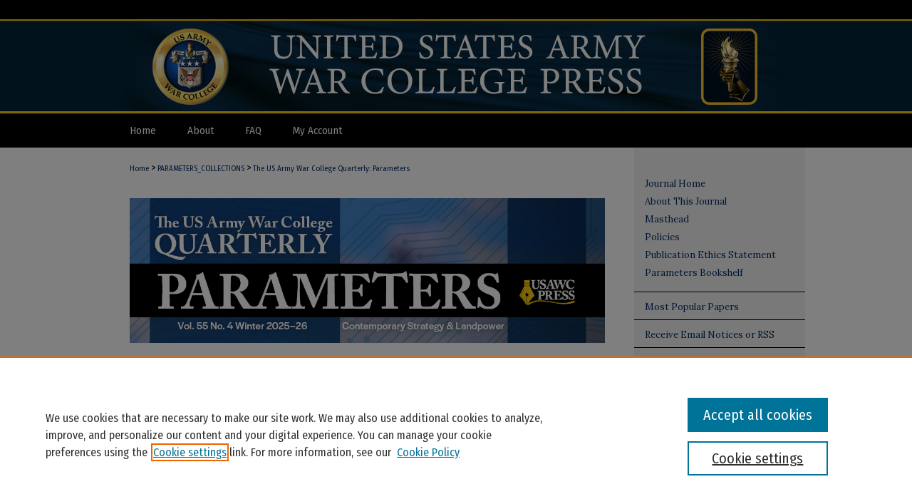

--- FILE ---
content_type: text/html; charset=UTF-8
request_url: https://press.armywarcollege.edu/parameters/announcements.html
body_size: 6503
content:

<!DOCTYPE html>
<html lang="en">
<head><!-- inj yui3-seed: --><script type='text/javascript' src='//cdnjs.cloudflare.com/ajax/libs/yui/3.6.0/yui/yui-min.js'></script><script type='text/javascript' src='//ajax.googleapis.com/ajax/libs/jquery/1.10.2/jquery.min.js'></script><!-- Adobe Analytics --><script type='text/javascript' src='https://assets.adobedtm.com/4a848ae9611a/d0e96722185b/launch-d525bb0064d8.min.js'></script><script type='text/javascript' src=/assets/nr_browser_production.js></script>

<!-- def.1 -->
<meta charset="utf-8">
<meta name="viewport" content="width=device-width">
<title>The US Army War College Quarterly: Parameters: Custom Email Notifications and RSS</title>



<meta  name="viewport" content="width=device-width">

<!-- sh.1 -->
<link rel="stylesheet" href="/parameters/ir-journal-style.css" type="text/css" media="screen">
<link rel="alternate" type="application/rss+xml" title="The US Army War College Quarterly: Parameters Newsfeed" href="/parameters/recent.rss">
<link rel="shortcut icon" href="/favicon.ico" type="image/x-icon">
<link type="text/css" rel="stylesheet" href="/assets/floatbox/floatbox.css">
<link rel="stylesheet" href="/ir-print.css" type="text/css" media="print">
<!--[if IE]>
<link rel="stylesheet" href="/ir-ie.css" type="text/css" media="screen">
<![endif]-->

<!-- JS -->
<script type="text/javascript" src="/assets/jsUtilities.js"></script>
<script type="text/javascript" src="/assets/footnoteLinks.js"></script>

<!-- end sh.1 -->




<script type="text/javascript">var pageData = {"page":{"environment":"prod","productName":"bpdg","language":"en","name":"ir_journal","businessUnit":"els:rp:st"},"visitor":{}};</script>

</head>
<body >
<!-- FILE /srv/sequoia/main/data/assets/site/ir_journal/header.pregen -->
	<!-- FILE: /srv/sequoia/main/data/assets/site/ir_journal/header_inherit.inc --><div id="parameters">
	
    		<!-- FILE: /srv/sequoia/main/data/press.armywarcollege.edu/assets/header.pregen --><!-- FILE: /srv/sequoia/main/data/press.armywarcollege.edu/assets/mobile_nav.inc --><!--[if !IE]>-->
<script src="/assets/scripts/dc-mobile/dc-responsive-nav.js"></script>

<header id="mobile-nav" class="nav-down device-fixed-height" style="visibility: hidden;">
  
  
  <nav class="nav-collapse">
    <ul>
      <li class="menu-item active device-fixed-width"><a href="https://press.armywarcollege.edu" title="Home" data-scroll >Home</a></li>
      
      <li class="menu-item device-fixed-width"><a href="https://press.armywarcollege.edu/do/search/" title="Search" data-scroll ><i class="icon-search"></i> Search</a></li>
      <li class="menu-item device-fixed-width"><a href="https://press.armywarcollege.edu/communities.html" title="Browse" data-scroll >Browse Publications</a></li>
      <li class="menu-item device-fixed-width"><a href="/cgi/myaccount.cgi?context=" title="My Account" data-scroll >My Account</a></li>
      <li class="menu-item device-fixed-width"><a href="https://press.armywarcollege.edu/about.html" title="About" data-scroll >About</a></li>
      <li class="menu-item device-fixed-width"><a href="https://network.bepress.com" title="Digital Commons Network" data-scroll ><img width="16" height="16" alt="DC Network" style="vertical-align:top;" src="/assets/md5images/8e240588cf8cd3a028768d4294acd7d3.png"> Digital Commons Network™</a></li>
    </ul>
  </nav>
</header>

<script src="/assets/scripts/dc-mobile/dc-mobile-nav.js"></script>
<!--<![endif]-->
<!-- FILE: /srv/sequoia/main/data/press.armywarcollege.edu/assets/header.pregen (cont) -->



<div id="usawc">
	<div id="container">
		<a href="#main" class="skiplink" accesskey="2" >Skip to main content</a>

					
			<div id="header">
				<a href="https://press.armywarcollege.edu" id="banner_link" title="USAWC Press" >
					<img id="banner_image" alt="USAWC Press" width='980' height='160' src="/assets/md5images/8a9d609931f1c5563a6006f7b1e22aa5.png">
				</a>	
				
					<a href="https://www.armywarcollege.edu/" id="logo_link" title="US Army War College" >
						<img id="logo_image" alt="US Army War College" width='182' height='160' src="/assets/md5images/ea739d3f5a216f75ddec93cf59a9df77.png">
					</a>	
				
			</div>
					
			<div id="navigation">
				<!-- FILE: /srv/sequoia/main/data/assets/site/ir_navigation.inc -->

<div id="tabs" role="navigation" aria-label="Main"><ul><li id="tabfour"><a href="https://press.armywarcollege.edu" title="Home" ><span>Home</span></a></li><li id="tabthree"><a href="https://press.armywarcollege.edu/about.html" title="About" ><span>About</span></a></li><li id="tabtwo"><a href="https://press.armywarcollege.edu/faq.html" title="FAQ" ><span>FAQ</span></a></li><li id="tabone"><a href="https://press.armywarcollege.edu/cgi/myaccount.cgi?context=" title="My Account" ><span>My Account</span></a></li></ul></div>

<!-- FILE: /srv/sequoia/main/data/press.armywarcollege.edu/assets/header.pregen (cont) -->
			</div>
		

		<div id="wrapper">
			<div id="content">
				<div id="main" class="text">
<!-- FILE: /srv/sequoia/main/data/assets/site/ir_journal/header_inherit.inc (cont) -->
    

<!-- FILE: /srv/sequoia/main/data/assets/site/ir_journal/ir_breadcrumb.inc -->
	<ul id="pager">
		<li>&nbsp;</li>
		 
		<li>&nbsp;</li> 
		
	</ul>

<div class="crumbs" role="navigation" aria-label="Breadcrumb">
	<p>
		

		
		
		
			<a href="https://press.armywarcollege.edu" class="ignore" >Home</a>
		
		
		
		
		
		
		
		
		 <span aria-hidden="true">&gt;</span> 
			<a href="https://press.armywarcollege.edu/parameters_collections" class="ignore" >PARAMETERS_COLLECTIONS</a>
		
		
		
		
		
		 <span aria-hidden="true">&gt;</span> 
			<a href="https://press.armywarcollege.edu/parameters" class="ignore" >The US Army War College Quarterly: Parameters</a>
		
		
		
	</p>
</div>

<div class="clear">&nbsp;</div>
<!-- FILE: /srv/sequoia/main/data/assets/site/ir_journal/header_inherit.inc (cont) -->




	<!-- FILE: /srv/sequoia/main/data/assets/site/ir_journal/ir_journal_logo.inc -->



 




	
	
			
		
			<img alt="The US Army War College Quarterly: Parameters" style="height:auto;width:667px;" class="ignore" width='1050' height='320' src="/assets/md5images/fd3fd5253da6ebd1c061df97566f43b3.png">
		
	
<!-- FILE: /srv/sequoia/main/data/assets/site/ir_journal/header_inherit.inc (cont) -->
<!-- FILE: /srv/sequoia/main/data/assets/site/ir_journal/header.pregen (cont) -->


<script type="text/javascript" src="/assets/floatbox/floatbox.js"></script>
<div id="announce">
<!-- FILE: /srv/sequoia/main/data/assets/site/ir_journal/announce.inc -->
<form action='https://press.armywarcollege.edu/cgi/user_subscribe.cgi'>
<input type='hidden' name='context' value='https://press.armywarcollege.edu/parameters'>
<input type='hidden' name='action' value='subscribe'>
<h2>Join our email announcements list</h2>
<p>Enter your e-mail address and click <strong>Join</strong> to join the email list for <em>The US Army War College Quarterly: Parameters</em>.</p>
<div class="field">
<label for="email_address">Your email:</label>
<div class="field-border"><input type='text' name='em' id='email_address'> <button type="submit" name="subscribeone">Join</button></div>
</div>
</form>
<div class="clear"><!--&nbsp; --></div><!-- FILE: /srv/sequoia/main/data/assets/site/ir_journal/announcements.html (cont) -->
<!-- FILE: /srv/sequoia/main/data/assets/site/ir_journal/bealert.inc --><form method="post" action="/cgi/query.cgi">
<input type=hidden name="field_1" value="ancestor.link"><input type=hidden name="op_1" value="in">
<input type=hidden name="value_1" value="https://press.armywarcollege.edu/parameters"><input type=hidden name="hidden_1" value='1'>
<input type=hidden name="connector_2" value="and">
<input type=hidden name="field_2" value="full_text">
<input type=hidden name="save_this_search" value="1">
<input type=hidden name="email_notification" value="7">
<h2>Receive personalized email notifications (<span style="color:#036;">be</span><span style="color:#c00;">alerts</span>)</h2>
<div class="field"><label for="value_2">Notification Criteria:</label>
<div class="field-border">
<input type="text" name="value_2" id="value_2"> <button type="submit" name="submit">Search</button>
</div></div>
<div class="clear"><!--&nbsp; --></div>
<h4>What are <span style="color:#036;">be</span><span style="color:#c00;">alerts</span>?</h4>
bealerts 
<p><strong><span style="color:#036;">be</span><span style="color:#c00;">alerts</span></strong> help you keep track of newly published content, tailored to your interests. To be notified via email of content fitting your desired criteria, simply enter a keyword or author name in the field above and click <strong>Search</strong>. A new  screen will appear with your results. By clicking <strong>Save this search</strong> on the new page, you will receive weekly updates based on your criteria.</p>
</form><!-- FILE: /srv/sequoia/main/data/assets/site/ir_journal/announcements.html (cont) -->
<!-- FILE: /srv/sequoia/main/data/assets/site/ir_journal/rss.inc --><h3>Get the <em>The US Army War College Quarterly: Parameters</em> <abbr title="Really Simple Syndication">RSS</abbr> feed</h3>
<p class="feed"><a type="application/rss+xml" href="https://press.armywarcollege.edu/parameters/recent.rss" ><span class="visually-hidden">Subscribe to the The US Army War College Quarterly: Parameters</macro> feed</span></a></p> 
<p class="instructions">To use the <em>The US Army War College Quarterly: Parameters</em> <abbr title="Really Simple Syndication">RSS</abbr> feed, simply drag this link into your feed reader or news aggregator.</p>
<h3>What is <abbr title="Really Simple Syndication">RSS</abbr>?</h3>
<p><abbr title="Really Simple Syndication">RSS</abbr> (Really Simple Syndication) is a standardized <abbr title="eXtensible markup Language">XML</abbr>-based format for sharing and distributing frequently updated web content such as news headlines. <abbr title="Really Simple Syndication">RSS</abbr> feeds may be subscribed to using programs called feed readers or news aggregators.</p>
<p>The <abbr title="Really Simple Syndication">RSS</abbr> feed is updated when new work appears in <em>The US Army War College Quarterly: Parameters</em>.</p>
<!-- FILE: /srv/sequoia/main/data/assets/site/ir_journal/announcements.html (cont) -->
</div>
<!-- FILE /srv/sequoia/main/data/assets/site/ir_journal/footer.pregen -->
	<!-- FILE: /srv/sequoia/main/data/assets/site/ir_journal/footer_inherit_7_8.inc -->					</div>

	<div class="verticalalign">&nbsp;</div>
	<div class="clear">&nbsp;</div>

				</div>

					<div id="sidebar">
						<!-- FILE: /srv/sequoia/main/data/assets/site/ir_journal/ir_journal_sidebar_7_8.inc -->

	<!-- FILE: /srv/sequoia/main/data/journals/press.armywarcollege.edu/parameters/assets/ir_journal_sidebar_links_7_8.inc --><ul class="sb-custom-journal">
	<li class="sb-home">
		<a href="https://press.armywarcollege.edu/parameters" title="The US Army War College Quarterly: Parameters" accesskey="1" >
				Journal Home
		</a>
	</li>
		<li class="sb-about">
			<a href="https://press.armywarcollege.edu/parameters/about.html" >
				About This Journal
			</a>
		</li>
		<li class="sb-ed-board">
			<a href="https://press.armywarcollege.edu/parameters/editorialboard.html" >
				Masthead
			</a>
		</li>
		<li class="sb-policies">
			<a href="https://press.armywarcollege.edu/parameters/policies.html" >
				Policies
			</a>
		</li>
		<li class="sb-ethics">
			<a href="https://press.armywarcollege.edu/parameters/publication_ethics.html" >
				Publication Ethics Statement
			</a>
		</li>
	<li>
			<a href="https://press.armywarcollege.edu/parameters_bookshelf/" >
				Parameters Bookshelf
			</a>
		</li>
</ul><!-- FILE: /srv/sequoia/main/data/assets/site/ir_journal/ir_journal_sidebar_7_8.inc (cont) -->
		<!-- FILE: /srv/sequoia/main/data/assets/site/urc_badge.inc -->
<!-- FILE: /srv/sequoia/main/data/assets/site/ir_journal/ir_journal_sidebar_7_8.inc (cont) -->
	<!-- FILE: /srv/sequoia/main/data/assets/site/ir_journal/ir_journal_navcontainer_7_8.inc --><div id="navcontainer">
	<ul id="navlist">
			<li class="sb-popular">
				<a href="https://press.armywarcollege.edu/parameters/topdownloads.html" title="View the top downloaded papers" >
						Most Popular Papers
				</a>
			</li>
			<li class="sb-rss">
				<a href="https://press.armywarcollege.edu/parameters/announcements.html" title="Receive notifications of new content" >
					Receive Email Notices or RSS
				</a>
			</li>
	</ul>
<!-- FILE: /srv/sequoia/main/data/assets/site/ir_journal/ir_journal_special_issue_7_8.inc -->
	<div class="vnav">
		<ul>
			<li class="sb-special-label">
				<h3>
						Special Issues:
				</h3>
			</li>
						<li class="sb-special">
							<a href="https://press.armywarcollege.edu/parameters/vol51/iss1" title="Most Recent Special Issue" >
									Parameters 51(1) Spring 2021
							</a>
						</li>
		</ul>
	</div>
<!-- FILE: /srv/sequoia/main/data/assets/site/ir_journal/ir_journal_navcontainer_7_8.inc (cont) -->
</div><!-- FILE: /srv/sequoia/main/data/assets/site/ir_journal/ir_journal_sidebar_7_8.inc (cont) -->
	<!-- FILE: /srv/sequoia/main/data/assets/site/ir_journal/ir_journal_sidebar_search_7_8.inc --><div class="sidebar-search">
	<form method="post" action="https://press.armywarcollege.edu/cgi/redirect.cgi" id="browse">
		<label for="url">
			Select an issue:
		</label>
			<br>
		<!-- FILE: /srv/sequoia/main/data/assets/site/ir_journal/ir_journal_volume_issue_popup_7_8.inc --><div>
	<span class="border">
								<select name="url" id="url">
							<option value="https://press.armywarcollege.edu/parameters/all_issues.html">
								All Issues
							</option>
										<option value="https://press.armywarcollege.edu/parameters/vol55/iss4">
											Vol. 55, No.
											 4
										</option>
										<option value="https://press.armywarcollege.edu/parameters/vol55/iss3">
											Vol. 55, No.
											 3
										</option>
										<option value="https://press.armywarcollege.edu/parameters/vol55/iss2">
											Vol. 55, No.
											 2
										</option>
										<option value="https://press.armywarcollege.edu/parameters/vol55/iss1">
											Vol. 55, No.
											 1
										</option>
										<option value="https://press.armywarcollege.edu/parameters/vol54/iss4">
											Vol. 54, No.
											 4
										</option>
										<option value="https://press.armywarcollege.edu/parameters/vol54/iss3">
											Vol. 54, No.
											 3
										</option>
										<option value="https://press.armywarcollege.edu/parameters/vol54/iss2">
											Vol. 54, No.
											 2
										</option>
										<option value="https://press.armywarcollege.edu/parameters/vol54/iss1">
											Vol. 54, No.
											 1
										</option>
										<option value="https://press.armywarcollege.edu/parameters/vol53/iss4">
											Vol. 53, No.
											 4
										</option>
										<option value="https://press.armywarcollege.edu/parameters/vol53/iss3">
											Vol. 53, No.
											 3
										</option>
										<option value="https://press.armywarcollege.edu/parameters/vol53/iss2">
											Vol. 53, No.
											 2
										</option>
										<option value="https://press.armywarcollege.edu/parameters/vol53/iss1">
											Vol. 53, No.
											 1
										</option>
										<option value="https://press.armywarcollege.edu/parameters/vol52/iss4">
											Vol. 52, No.
											 4
										</option>
										<option value="https://press.armywarcollege.edu/parameters/vol52/iss3">
											Vol. 52, No.
											 3
										</option>
										<option value="https://press.armywarcollege.edu/parameters/vol52/iss2">
											Vol. 52, No.
											 2
										</option>
										<option value="https://press.armywarcollege.edu/parameters/vol52/iss1">
											Vol. 52, No.
											 1
										</option>
										<option value="https://press.armywarcollege.edu/parameters/vol51/iss4">
											Vol. 51, No.
											 4
										</option>
										<option value="https://press.armywarcollege.edu/parameters/vol51/iss3">
											Vol. 51, No.
											 3
										</option>
										<option value="https://press.armywarcollege.edu/parameters/vol51/iss2">
											Vol. 51, No.
											 2
										</option>
										<option value="https://press.armywarcollege.edu/parameters/vol51/iss1">
											Vol. 51, No.
											 1
										</option>
										<option value="https://press.armywarcollege.edu/parameters/vol50/iss4">
											Vol. 50, No.
											 4
										</option>
										<option value="https://press.armywarcollege.edu/parameters/vol50/iss3">
											Vol. 50, No.
											 3
										</option>
										<option value="https://press.armywarcollege.edu/parameters/vol50/iss2">
											Vol. 50, No.
											 2
										</option>
										<option value="https://press.armywarcollege.edu/parameters/vol50/iss1">
											Vol. 50, No.
											 1
										</option>
										<option value="https://press.armywarcollege.edu/parameters/vol49/iss4">
											Vol. 49, No.
											 4
										</option>
										<option value="https://press.armywarcollege.edu/parameters/vol49/iss3">
											Vol. 49, No.
											 3
										</option>
										<option value="https://press.armywarcollege.edu/parameters/vol49/iss1">
											Vol. 49, No.
											 1
										</option>
										<option value="https://press.armywarcollege.edu/parameters/vol48/iss4">
											Vol. 48, No.
											 4
										</option>
										<option value="https://press.armywarcollege.edu/parameters/vol48/iss3">
											Vol. 48, No.
											 3
										</option>
										<option value="https://press.armywarcollege.edu/parameters/vol48/iss2">
											Vol. 48, No.
											 2
										</option>
										<option value="https://press.armywarcollege.edu/parameters/vol48/iss1">
											Vol. 48, No.
											 1
										</option>
										<option value="https://press.armywarcollege.edu/parameters/vol47/iss4">
											Vol. 47, No.
											 4
										</option>
										<option value="https://press.armywarcollege.edu/parameters/vol47/iss3">
											Vol. 47, No.
											 3
										</option>
										<option value="https://press.armywarcollege.edu/parameters/vol47/iss2">
											Vol. 47, No.
											 2
										</option>
										<option value="https://press.armywarcollege.edu/parameters/vol47/iss1">
											Vol. 47, No.
											 1
										</option>
										<option value="https://press.armywarcollege.edu/parameters/vol46/iss4">
											Vol. 46, No.
											 4
										</option>
										<option value="https://press.armywarcollege.edu/parameters/vol46/iss3">
											Vol. 46, No.
											 3
										</option>
										<option value="https://press.armywarcollege.edu/parameters/vol46/iss2">
											Vol. 46, No.
											 2
										</option>
										<option value="https://press.armywarcollege.edu/parameters/vol46/iss1">
											Vol. 46, No.
											 1
										</option>
										<option value="https://press.armywarcollege.edu/parameters/vol45/iss4">
											Vol. 45, No.
											 4
										</option>
										<option value="https://press.armywarcollege.edu/parameters/vol45/iss3">
											Vol. 45, No.
											 3
										</option>
										<option value="https://press.armywarcollege.edu/parameters/vol45/iss2">
											Vol. 45, No.
											 2
										</option>
										<option value="https://press.armywarcollege.edu/parameters/vol45/iss1">
											Vol. 45, No.
											 1
										</option>
										<option value="https://press.armywarcollege.edu/parameters/vol44/iss4">
											Vol. 44, No.
											 4
										</option>
										<option value="https://press.armywarcollege.edu/parameters/vol44/iss3">
											Vol. 44, No.
											 3
										</option>
										<option value="https://press.armywarcollege.edu/parameters/vol44/iss2">
											Vol. 44, No.
											 2
										</option>
										<option value="https://press.armywarcollege.edu/parameters/vol44/iss1">
											Vol. 44, No.
											 1
										</option>
										<option value="https://press.armywarcollege.edu/parameters/vol43/iss4">
											Vol. 43, No.
											 4
										</option>
										<option value="https://press.armywarcollege.edu/parameters/vol43/iss3">
											Vol. 43, No.
											 3
										</option>
										<option value="https://press.armywarcollege.edu/parameters/vol43/iss2">
											Vol. 43, No.
											 2
										</option>
										<option value="https://press.armywarcollege.edu/parameters/vol43/iss1">
											Vol. 43, No.
											 1
										</option>
										<option value="https://press.armywarcollege.edu/parameters/vol42/iss3">
											Vol. 42, No.
											 3
										</option>
										<option value="https://press.armywarcollege.edu/parameters/vol42/iss2">
											Vol. 42, No.
											 2
										</option>
										<option value="https://press.armywarcollege.edu/parameters/vol42/iss1">
											Vol. 42, No.
											 1
										</option>
										<option value="https://press.armywarcollege.edu/parameters/vol41/iss4">
											Vol. 41, No.
											 4
										</option>
										<option value="https://press.armywarcollege.edu/parameters/vol41/iss3">
											Vol. 41, No.
											 3
										</option>
										<option value="https://press.armywarcollege.edu/parameters/vol41/iss2">
											Vol. 41, No.
											 2
										</option>
										<option value="https://press.armywarcollege.edu/parameters/vol41/iss1">
											Vol. 41, No.
											 1
										</option>
										<option value="https://press.armywarcollege.edu/parameters/vol40/iss4">
											Vol. 40, No.
											 4
										</option>
										<option value="https://press.armywarcollege.edu/parameters/vol40/iss3">
											Vol. 40, No.
											 3
										</option>
										<option value="https://press.armywarcollege.edu/parameters/vol40/iss2">
											Vol. 40, No.
											 2
										</option>
										<option value="https://press.armywarcollege.edu/parameters/vol40/iss1">
											Vol. 40, No.
											 1
										</option>
										<option value="https://press.armywarcollege.edu/parameters/vol39/iss4">
											Vol. 39, No.
											 4
										</option>
										<option value="https://press.armywarcollege.edu/parameters/vol39/iss3">
											Vol. 39, No.
											 3
										</option>
										<option value="https://press.armywarcollege.edu/parameters/vol39/iss2">
											Vol. 39, No.
											 2
										</option>
										<option value="https://press.armywarcollege.edu/parameters/vol39/iss1">
											Vol. 39, No.
											 1
										</option>
										<option value="https://press.armywarcollege.edu/parameters/vol38/iss4">
											Vol. 38, No.
											 4
										</option>
										<option value="https://press.armywarcollege.edu/parameters/vol38/iss3">
											Vol. 38, No.
											 3
										</option>
										<option value="https://press.armywarcollege.edu/parameters/vol38/iss2">
											Vol. 38, No.
											 2
										</option>
										<option value="https://press.armywarcollege.edu/parameters/vol38/iss1">
											Vol. 38, No.
											 1
										</option>
										<option value="https://press.armywarcollege.edu/parameters/vol37/iss4">
											Vol. 37, No.
											 4
										</option>
										<option value="https://press.armywarcollege.edu/parameters/vol37/iss3">
											Vol. 37, No.
											 3
										</option>
										<option value="https://press.armywarcollege.edu/parameters/vol37/iss2">
											Vol. 37, No.
											 2
										</option>
										<option value="https://press.armywarcollege.edu/parameters/vol37/iss1">
											Vol. 37, No.
											 1
										</option>
										<option value="https://press.armywarcollege.edu/parameters/vol36/iss4">
											Vol. 36, No.
											 4
										</option>
										<option value="https://press.armywarcollege.edu/parameters/vol36/iss3">
											Vol. 36, No.
											 3
										</option>
										<option value="https://press.armywarcollege.edu/parameters/vol36/iss2">
											Vol. 36, No.
											 2
										</option>
										<option value="https://press.armywarcollege.edu/parameters/vol36/iss1">
											Vol. 36, No.
											 1
										</option>
										<option value="https://press.armywarcollege.edu/parameters/vol35/iss4">
											Vol. 35, No.
											 4
										</option>
										<option value="https://press.armywarcollege.edu/parameters/vol35/iss3">
											Vol. 35, No.
											 3
										</option>
										<option value="https://press.armywarcollege.edu/parameters/vol35/iss2">
											Vol. 35, No.
											 2
										</option>
										<option value="https://press.armywarcollege.edu/parameters/vol35/iss1">
											Vol. 35, No.
											 1
										</option>
										<option value="https://press.armywarcollege.edu/parameters/vol34/iss4">
											Vol. 34, No.
											 4
										</option>
										<option value="https://press.armywarcollege.edu/parameters/vol34/iss3">
											Vol. 34, No.
											 3
										</option>
										<option value="https://press.armywarcollege.edu/parameters/vol34/iss2">
											Vol. 34, No.
											 2
										</option>
										<option value="https://press.armywarcollege.edu/parameters/vol34/iss1">
											Vol. 34, No.
											 1
										</option>
										<option value="https://press.armywarcollege.edu/parameters/vol33/iss4">
											Vol. 33, No.
											 4
										</option>
										<option value="https://press.armywarcollege.edu/parameters/vol33/iss3">
											Vol. 33, No.
											 3
										</option>
										<option value="https://press.armywarcollege.edu/parameters/vol33/iss2">
											Vol. 33, No.
											 2
										</option>
										<option value="https://press.armywarcollege.edu/parameters/vol33/iss1">
											Vol. 33, No.
											 1
										</option>
										<option value="https://press.armywarcollege.edu/parameters/vol32/iss4">
											Vol. 32, No.
											 4
										</option>
										<option value="https://press.armywarcollege.edu/parameters/vol32/iss3">
											Vol. 32, No.
											 3
										</option>
										<option value="https://press.armywarcollege.edu/parameters/vol32/iss2">
											Vol. 32, No.
											 2
										</option>
										<option value="https://press.armywarcollege.edu/parameters/vol32/iss1">
											Vol. 32, No.
											 1
										</option>
										<option value="https://press.armywarcollege.edu/parameters/vol31/iss4">
											Vol. 31, No.
											 4
										</option>
										<option value="https://press.armywarcollege.edu/parameters/vol31/iss3">
											Vol. 31, No.
											 3
										</option>
										<option value="https://press.armywarcollege.edu/parameters/vol31/iss2">
											Vol. 31, No.
											 2
										</option>
										<option value="https://press.armywarcollege.edu/parameters/vol31/iss1">
											Vol. 31, No.
											 1
										</option>
										<option value="https://press.armywarcollege.edu/parameters/vol30/iss4">
											Vol. 30, No.
											 4
										</option>
										<option value="https://press.armywarcollege.edu/parameters/vol30/iss3">
											Vol. 30, No.
											 3
										</option>
										<option value="https://press.armywarcollege.edu/parameters/vol30/iss2">
											Vol. 30, No.
											 2
										</option>
										<option value="https://press.armywarcollege.edu/parameters/vol30/iss1">
											Vol. 30, No.
											 1
										</option>
										<option value="https://press.armywarcollege.edu/parameters/vol29/iss4">
											Vol. 29, No.
											 4
										</option>
										<option value="https://press.armywarcollege.edu/parameters/vol29/iss3">
											Vol. 29, No.
											 3
										</option>
										<option value="https://press.armywarcollege.edu/parameters/vol29/iss2">
											Vol. 29, No.
											 2
										</option>
										<option value="https://press.armywarcollege.edu/parameters/vol29/iss1">
											Vol. 29, No.
											 1
										</option>
										<option value="https://press.armywarcollege.edu/parameters/vol28/iss4">
											Vol. 28, No.
											 4
										</option>
										<option value="https://press.armywarcollege.edu/parameters/vol28/iss3">
											Vol. 28, No.
											 3
										</option>
										<option value="https://press.armywarcollege.edu/parameters/vol28/iss2">
											Vol. 28, No.
											 2
										</option>
										<option value="https://press.armywarcollege.edu/parameters/vol28/iss1">
											Vol. 28, No.
											 1
										</option>
										<option value="https://press.armywarcollege.edu/parameters/vol27/iss4">
											Vol. 27, No.
											 4
										</option>
										<option value="https://press.armywarcollege.edu/parameters/vol27/iss3">
											Vol. 27, No.
											 3
										</option>
										<option value="https://press.armywarcollege.edu/parameters/vol27/iss2">
											Vol. 27, No.
											 2
										</option>
										<option value="https://press.armywarcollege.edu/parameters/vol27/iss1">
											Vol. 27, No.
											 1
										</option>
										<option value="https://press.armywarcollege.edu/parameters/vol26/iss4">
											Vol. 26, No.
											 4
										</option>
										<option value="https://press.armywarcollege.edu/parameters/vol26/iss3">
											Vol. 26, No.
											 3
										</option>
										<option value="https://press.armywarcollege.edu/parameters/vol26/iss2">
											Vol. 26, No.
											 2
										</option>
										<option value="https://press.armywarcollege.edu/parameters/vol26/iss1">
											Vol. 26, No.
											 1
										</option>
										<option value="https://press.armywarcollege.edu/parameters/vol25/iss1">
											Vol. 25, No.
											 1
										</option>
										<option value="https://press.armywarcollege.edu/parameters/vol24/iss1">
											Vol. 24, No.
											 1
										</option>
										<option value="https://press.armywarcollege.edu/parameters/vol23/iss1">
											Vol. 23, No.
											 1
										</option>
										<option value="https://press.armywarcollege.edu/parameters/vol22/iss1">
											Vol. 22, No.
											 1
										</option>
										<option value="https://press.armywarcollege.edu/parameters/vol21/iss1">
											Vol. 21, No.
											 1
										</option>
										<option value="https://press.armywarcollege.edu/parameters/vol20/iss1">
											Vol. 20, No.
											 1
										</option>
										<option value="https://press.armywarcollege.edu/parameters/vol19/iss1">
											Vol. 19, No.
											 1
										</option>
										<option value="https://press.armywarcollege.edu/parameters/vol18/iss1">
											Vol. 18, No.
											 1
										</option>
										<option value="https://press.armywarcollege.edu/parameters/vol17/iss1">
											Vol. 17, No.
											 1
										</option>
										<option value="https://press.armywarcollege.edu/parameters/vol16/iss1">
											Vol. 16, No.
											 1
										</option>
										<option value="https://press.armywarcollege.edu/parameters/vol15/iss1">
											Vol. 15, No.
											 1
										</option>
										<option value="https://press.armywarcollege.edu/parameters/vol14/iss1">
											Vol. 14, No.
											 1
										</option>
										<option value="https://press.armywarcollege.edu/parameters/vol13/iss1">
											Vol. 13, No.
											 1
										</option>
										<option value="https://press.armywarcollege.edu/parameters/vol12/iss1">
											Vol. 12, No.
											 1
										</option>
										<option value="https://press.armywarcollege.edu/parameters/vol11/iss1">
											Vol. 11, No.
											 1
										</option>
										<option value="https://press.armywarcollege.edu/parameters/vol10/iss1">
											Vol. 10, No.
											 1
										</option>
										<option value="https://press.armywarcollege.edu/parameters/vol9/iss1">
											Vol. 9, No.
											 1
										</option>
										<option value="https://press.armywarcollege.edu/parameters/vol8/iss1">
											Vol. 8, No.
											 1
										</option>
										<option value="https://press.armywarcollege.edu/parameters/vol7/iss1">
											Vol. 7, No.
											 1
										</option>
										<option value="https://press.armywarcollege.edu/parameters/vol6/iss1">
											Vol. 6, No.
											 1
										</option>
										<option value="https://press.armywarcollege.edu/parameters/vol5/iss1">
											Vol. 5, No.
											 1
										</option>
										<option value="https://press.armywarcollege.edu/parameters/vol4/iss1">
											Vol. 4, No.
											 1
										</option>
										<option value="https://press.armywarcollege.edu/parameters/vol3/iss1">
											Vol. 3, No.
											 1
										</option>
										<option value="https://press.armywarcollege.edu/parameters/vol2/iss1">
											Vol. 2, No.
											 1
										</option>
										<option value="https://press.armywarcollege.edu/parameters/vol1/iss2">
											Vol. 1, No.
											 2
										</option>
										<option value="https://press.armywarcollege.edu/parameters/vol1/iss1">
											Vol. 1, No.
											 1
										</option>
						</select>
		<input type="submit" value="Browse" class="searchbutton" style="font-size:11px;">
	</span>
</div>
<!-- FILE: /srv/sequoia/main/data/assets/site/ir_journal/ir_journal_sidebar_search_7_8.inc (cont) -->
			<div style="clear:left;">&nbsp;</div>
	</form>
	<!-- FILE: /srv/sequoia/main/data/assets/site/ir_sidebar_search_7_8.inc --><h2>Search</h2>
<form method='get' action='https://press.armywarcollege.edu/do/search/' id="sidebar-search">
	<label for="search" accesskey="4">
		Enter search terms:
	</label>
		<div>
			<span class="border">
				<input type="text" name='q' class="search" id="search">
			</span> 
			<input type="submit" value="Search" class="searchbutton" style="font-size:11px;">
		</div>
	<label for="context">
		Select context to search:
	</label> 
		<div>
			<span class="border">
				<select name="fq" id="context">
						<option value='virtual_ancestor_link:"https://press.armywarcollege.edu/parameters"'>in this journal</option>
					<option value='virtual_ancestor_link:"https://press.armywarcollege.edu"'>in this repository</option>
					<option value='virtual_ancestor_link:"http:/"'>across all repositories</option>
				</select>
			</span>
		</div>
</form>
<p class="advanced">
		<a href="https://press.armywarcollege.edu/do/search/advanced/?fq=virtual_ancestor_link:%22https://press.armywarcollege.edu/parameters%22" >
			Advanced Search
		</a>
</p>
<!-- FILE: /srv/sequoia/main/data/assets/site/ir_journal/ir_journal_sidebar_search_7_8.inc (cont) -->
</div>
<!-- FILE: /srv/sequoia/main/data/assets/site/ir_journal/ir_journal_sidebar_7_8.inc (cont) -->
	<!-- FILE: /srv/sequoia/main/data/assets/site/ir_journal/ir_journal_issn_7_8.inc -->
	<div id="issn">
		<p class="sb-issn">ISSN: 0031-1723</p>
	</div>
	<div class="clear">&nbsp;</div>
<!-- FILE: /srv/sequoia/main/data/assets/site/ir_journal/ir_journal_sidebar_7_8.inc (cont) -->
	<!-- FILE: /srv/sequoia/main/data/assets/site/ir_journal/ir_journal_custom_lower_7_8.inc --><!-- FILE: /srv/sequoia/main/data/assets/site/ir_journal/ir_journal_sidebar_7_8.inc (cont) -->
	<!-- FILE: /srv/sequoia/main/data/assets/site/ir_journal/ir_custom_sidebar_images.inc --><!-- FILE: /srv/sequoia/main/data/assets/site/ir_journal/ir_journal_sidebar_7_8.inc (cont) -->
	<!-- FILE: /srv/sequoia/main/data/assets/site/ir_sidebar_geolocate.inc --><!-- FILE: /srv/sequoia/main/data/assets/site/ir_geolocate_enabled_and_displayed.inc -->
<!-- FILE: /srv/sequoia/main/data/assets/site/ir_sidebar_geolocate.inc (cont) -->
<!-- FILE: /srv/sequoia/main/data/assets/site/ir_journal/ir_journal_sidebar_7_8.inc (cont) -->
	<!-- FILE: /srv/sequoia/main/data/assets/site/ir_journal/ir_journal_custom_lowest_7_8.inc --><!-- FILE: /srv/sequoia/main/data/assets/site/ir_journal/ir_journal_sidebar_7_8.inc (cont) -->

<!-- FILE: /srv/sequoia/main/data/assets/site/ir_journal/footer_inherit_7_8.inc (cont) -->
							<div class="verticalalign">&nbsp;</div>
					</div>

			</div>

			
				<!-- FILE: /srv/sequoia/main/data/assets/site/ir_footer_content.inc --><div id="footer" role="contentinfo">
	
	
	<!-- FILE: /srv/sequoia/main/data/assets/site/ir_bepress_logo.inc --><div id="bepress">

<a href="https://www.elsevier.com/solutions/digital-commons" title="Elsevier - Digital Commons" >
	<em>Elsevier - Digital Commons</em>
</a>

</div>
<!-- FILE: /srv/sequoia/main/data/assets/site/ir_footer_content.inc (cont) -->
	<p>
		<a href="https://press.armywarcollege.edu" title="Home page" accesskey="1" >Home</a> | 
		<a href="https://press.armywarcollege.edu/about.html" title="About" >About</a> | 
		<a href="https://press.armywarcollege.edu/faq.html" title="FAQ" >FAQ</a> | 
		<a href="/cgi/myaccount.cgi?context=" title="My Account Page" accesskey="3" >My Account</a> | 
		<a href="https://press.armywarcollege.edu/accessibility.html" title="Accessibility Statement" accesskey="0" >Accessibility Statement</a>
	</p>
	<p>
	
	
		<a class="secondary-link" href="https://www.elsevier.com/legal/privacy-policy" title="Privacy Policy" >Privacy</a>
	
		<a class="secondary-link" href="https://www.elsevier.com/legal/elsevier-website-terms-and-conditions" title="Copyright Policy" >Copyright</a>	
	</p> 
	
</div>

<!-- FILE: /srv/sequoia/main/data/assets/site/ir_journal/footer_inherit_7_8.inc (cont) -->
					

		</div>
	</div>
</div>

<!-- FILE: /srv/sequoia/main/data/press.armywarcollege.edu/assets/ir_analytics.inc --><!-- Global site tag (gtag.js) - Google Analytics -->
<script async src="https://www.googletagmanager.com/gtag/js?id=UA-145157401-36"></script>
<script>
  window.dataLayer = window.dataLayer || [];
  function gtag(){dataLayer.push(arguments);}
  gtag('js', new Date());

  gtag('config', 'UA-145157401-36');
</script>
<!-- FILE: /srv/sequoia/main/data/assets/site/ir_journal/footer_inherit_7_8.inc (cont) -->

<!-- FILE: /srv/sequoia/main/data/assets/site/ir_journal/footer.pregen (cont) -->

<script type='text/javascript' src='/assets/scripts/bpbootstrap-20160726.pack.js'></script><script type='text/javascript'>BPBootstrap.init({appendCookie:''})</script></body></html>
